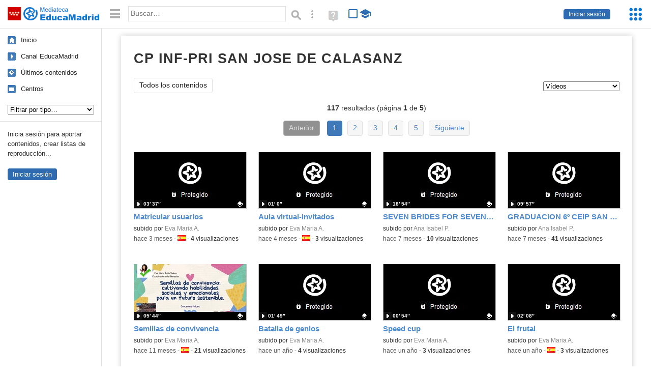

--- FILE ---
content_type: text/html; charset=UTF-8
request_url: https://mediateca.educa.madrid.org/centro/cp.sanjosedecalasanz.getafe/videos
body_size: 39535
content:
<!DOCTYPE html>
<html lang="es">
<head><title>CP INF-PRI SAN JOSE DE CALASANZ (Vídeos) (videos) | Mediateca de EducaMadrid</title>
<meta name="viewport" content="width=device-width, initial-scale=1" />
<link rel="shortcut icon" href="/favicon.ico" type="image/x-icon" />
<meta http-equiv="Content-Type" content="text/html; charset=UTF-8" />
<meta name="description" content="Vídeos publicados por CP INF-PRI SAN JOSE DE CALASANZ en la Mediateca de EducaMadrid." /><meta name="keywords" content="cp.sanjosedecalasanz.getafe,CP INF-PRI SAN JOSE DE CALASANZ,videos" />

<link rel="start" href="/" title="Página principal" />
<link rel="index" href="/" title="Página principal" />
<!--[if lt IE 9]><script type="text/javascript" src="/js/html5.js"></script><![endif]-->
<link rel="stylesheet" type="text/css" href="/css/styles.css?v=110707012026" />
<!--[if lt IE 9]><link rel="stylesheet" type="text/css" href="/css/styles_ieLT9.css" /><![endif]-->
<script src="https://mediateca.educa.madrid.org/js/jquery-1.11.3.min.js"></script>
<script>var projectPath = '/'</script>
<script src="/js/common.js?v=110707012026"></script>
<link href="https://mediateca.educa.madrid.org/arroba.jpg" rel="image_src" /><meta name="twitter:card" content="summary_large_image" />
<meta name="twitter:creator" content="@educamadrid" />
<meta property="og:url" content="https://mediateca.educa.madrid.org/centro/cp.sanjosedecalasanz.getafe/videos" />
<meta property="og:title" content="CP INF-PRI SAN JOSE DE CALASANZ (Vídeos) (videos) | Mediateca de EducaMadrid" />
<meta property="og:description" content="Vídeos publicados por CP INF-PRI SAN JOSE DE CALASANZ en la Mediateca de EducaMadrid." />
<meta property="og:image" content="https://mediateca.educa.madrid.org/arroba.jpg" />

    </head>

</head>
<body class="user school"><script>EducaMadridHead.setBodyClass();</script>
	<div id="site">
		<p id="skipNav"><a href="#content" class="sr-av">Saltar navegación</a></p>
		<div id="header" class="autoclear">
			<p class="logo"><a href="/"><span class="sr-av">Mediateca de EducaMadrid</span></a></p>			
			<p class="links fs">
							<a href="#login" id="login-link" class="action fs" onclick="login.toggle();return false" hidden>Iniciar sesión</a>
				<script>
					(function() {
						function mostrarLogin() {
							var loginLink = document.getElementById("login-link");
							if (loginLink) {
								loginLink.hidden = false;
							}
						}

						if (document.readyState === "loading") {
							document.addEventListener("DOMContentLoaded", mostrarLogin);
						} else {
							mostrarLogin();
						}
					})();
				</script>
						</p>
									<div id="quick-browse">
				<form id="qb" action="/resultados" method="GET" onsubmit="return validation.search()">
				<div>
					<a href="#" id="nav-toggler" class="js-required hide" onclick="toggleNav(this);return false" title="Ocultar menú"><img src="/images/icons/menu.gif" width="22" height="22" alt="Menú" /></a>
					<label for="wb"><span class="sr-av">Palabra o frase: </span><input type="text" name="q" id="wb" title="Busca los t&eacute;rminos en todos los ficheros de la Mediateca" placeholder="Buscar&hellip;" value="" required /></label>
					<input type="image" name="submit" id="wb_submit" src="/images/icons/search.gif" alt="Buscar" />					
					<a href="/buscar" id="adv-search-link" class="fs" title="Búsqueda avanzada"><span class="sr-av">Búsqueda avanzada</span></a>
					<a href="/help/search.html" title="Ayuda para la búsqueda" id="search-help-link" target="_blank"><span class="sr-av">Ayuda (en ventana nueva)</span></a> 
				</div>
				</form>
				<div id="change-mode">		
					<form id="mediatecaModeForm" action="/centro/cp.sanjosedecalasanz.getafe/videos" method="POST">
						<div>
																					<input type="hidden" name="mediatecaMode" value="normal" />
							<input type="image" class="educational-off" title="Activar el modo educativo (sólo contenidos educativos)" alt="Mostrando todos los contenidos. Haz clic para mostrar sólo contenidos educativos." src="/images/icons/search_all.png" />
													</div>
					</form>			
				</div>				
			</div>		
		</div>
		<div id="wrapper" class="autoclear">
			<div id="sidebar">
	<nav id="nav">
		<ul>			
			<li class="home"><a href="/">Inicio</a></li>
			<li class="canal-educamadrid"><a href="/usuario/educamadrid" title="Canal oficial de EducaMadrid">Canal EducaMadrid</a></li>
			<li class="last-contents"><a href="/resultados.php?ultimos=1">&Uacute;ltimos contenidos</a></li>			
				
			
			<li class="last-videos"><a href="/resultados.php?ultimos=1&amp;Type=1&amp;filters=false">Vídeos</a></li><li class="last-images"><a href="/resultados.php?ultimos=1&amp;Type=2&amp;filters=false">Imágenes</a></li><li class="last-audios"><a href="/resultados.php?ultimos=1&amp;Type=3&amp;filters=false">Audios</a></li><li class="d"><a href="/resultados.php?ultimos=1&amp;Type=8&amp;filters=false">Diseños 3D</a></li><li class="s"><a href="/resultados.php?ultimos=1&amp;Type=9&amp;filters=false">Scratch</a></li><li class="epub"><a href="/resultados.php?ultimos=1&amp;Type=11&amp;filters=false">Epub</a></li><li class="rutas"><a href="/resultados.php?ultimos=1&amp;Type=13&amp;filters=false">Rutas</a></li><li class="others"><a href="/resultados.php?ultimos=1&amp;Type=12&amp;filters=false">Documentos</a></li><li class="mapasmentales"><a href="/resultados.php?ultimos=1&amp;Type=14&amp;filters=false">Mapas mentales</a></li><li class="last-album"><a href="/resultados.php?ultimos=1&amp;Type=15&amp;filters=false">Álbumes</a></li><li class="last-codigos"><a href="/resultados.php?ultimos=1&amp;Type=16&amp;filters=false">Códigos</a></li><li class="last-videosinteractivos"><a href="/resultados.php?ultimos=1&amp;Type=17&amp;filters=false">Vídeos interactivos</a></li>		
			<li class="lists"><a href="/resultados.php?ultimos=1&amp;Type=4&amp;filters=false">Listas</a></li>
			<li class="cen"><a href="/centros">Centros</a></li>
					</ul>
	</nav>		<div class="block">
		<p>Inicia sesión para aportar contenidos, crear listas de reproducción...</p>
		<p><a href="#login" class="action" onclick="login.toggle();return false">Iniciar sesión</a></p>					
	</div>
	</div>
			<div id="content-wrapper">
						<div id="content" class="autoclear">
				
	<h1  >CP INF-PRI SAN JOSE DE CALASANZ <sup>vídeos</sup></h1>		
		
	<div id="nav-wrapper">
		<nav id="tabs" class="nav-tabs">
			<ul>
								<li  class="current"><a href="/centro/cp.sanjosedecalasanz.getafe/resumen">Todos los contenidos</a></li>
							
			</ul>
		</nav>
		<nav id="visual-nav">
			<span id="visual-nav-desc"></span>
			<ul><li class="current videos"><a href="/centro/cp.sanjosedecalasanz.getafe/videos" title="Vídeos (117)"><span>Vídeos</span></a></li><li class="imagenes"><a href="/centro/cp.sanjosedecalasanz.getafe/imagenes" title="Imágenes (2)"><span>Imágenes</span></a></li><li class="documentos"><a href="/centro/cp.sanjosedecalasanz.getafe/documentos" title="Documentos (6)"><span>Documentos</span></a></li></ul>			
		</nav>
	</div><!-- /#nav-wrapper -->
	<script>
		var visualNav = {
			txt : "",
			init : function(){
				var nav = $("#visual-nav");
				var as = $("a",nav);
				var curr = $(".current a",nav);
				if (curr.length==1) {
					this.txt = curr.attr("title");
				} else {
					curr = $("#tabs .current");
					if (curr.length==1) this.txt = curr.text();
				}
				this.txtWrapper = $("#visual-nav-desc");
				this.txtWrapper.html(this.txt);
				as.hover(
					function(){
						visualNav.txtWrapper.html(this.title);
					},
					function(){
						visualNav.txtWrapper.html(visualNav.txt);
					}
				).focus(
					function(){
						visualNav.txtWrapper.html(this.title);
					}
				).blur(
					function(){
						visualNav.txtWrapper.html(visualNav.txt);
					}
				);
			}
		}	
		visualNav.init();
		$(function(){
			if (window.location.href.indexOf("/videos?info=interactivo")!=-1){
				$("#nav-wrapper").after('<p class="msg info-msg" id="interactivo">Haz clic en el botón <span class="msg-icon edit-activities" title="Editar actividades"><span class="sr-av">Editar actividades</span></span> del vídeo que quieras para añadir interacción.</p>');
			}			
		});
	</script>	
		<div class='pager'><p><strong>117</strong> resultados (página <strong>1</strong> de <strong>5</strong>)</p><ul><li class="prev"><span>Anterior</span> </li><li class='current'><a href='/centro/cp.sanjosedecalasanz.getafe/videos'>1</a></li><li><a href='/centro/cp.sanjosedecalasanz.getafe/videos/2'>2</a></li><li><a href='/centro/cp.sanjosedecalasanz.getafe/videos/3'>3</a></li><li><a href='/centro/cp.sanjosedecalasanz.getafe/videos/4'>4</a></li><li><a href='/centro/cp.sanjosedecalasanz.getafe/videos/5'>5</a></li><li class="next"><a href='/centro/cp.sanjosedecalasanz.getafe/videos/2'>Siguiente</a> </li></ul></div><div id="results"><ul class="files autoclear" id="type--list"><li class="file video-file pos-1 autoclear"  id="li-py7n92pa81plpnsm"><a href="/video/py7n92pa81plpnsm"><div class="thumbnail-wrapper"><span class="type-icon"></span><span class="educational"></span><img src="https://mediateca.educa.madrid.org/imagen.php?id=py7n92pa81plpnsm&amp;m=1&amp;type=1" alt="Matricular usuarios "   style="z-index: 0; position: absolute; width:220px; height:auto;top:0px;clip: rect(0px, 220px, 110px, 0); " class="--thumbnail"   /></div><h2 class="truncate">Matricular usuarios  </h2></a><div class="file-details"><span class="educational sr-av">Contenido educativo.</span> <span class="by">subido por <a href="/usuario/evamaria.avilavalero/videos" class="author">Eva Maria A.</a> </span><span class="size truncate"> 03&prime; 37&Prime;</span><span class="sr-av"> - </span><span class="date">hace 3 meses</span><span class="sep"> - </span><span class="file-lang"><strong class="sr-av">Idioma:</strong> <span class="lang"><img src="/images/lang/es.gif" width="16" height="11" alt="español (o castellano)" title="Idioma: español (o castellano)" /> </span></span><span class="sep"> - </span><span class="file-views"><strong>4</strong> visualizaciones</span></div></li><li class="file video-file pos-2 autoclear"  id="li-9563c8yhns3pbp65"><a href="/video/9563c8yhns3pbp65"><div class="thumbnail-wrapper"><span class="type-icon"></span><span class="educational"></span><img src="https://mediateca.educa.madrid.org/imagen.php?id=9563c8yhns3pbp65&amp;m=1&amp;type=1" alt="Aula virtual-invitados"   style="z-index: 0; position: absolute; width:220px; height:auto;top:0px;clip: rect(0px, 220px, 110px, 0); " class="--thumbnail"   /></div><h2 class="truncate">Aula virtual-invitados </h2></a><div class="file-details"><span class="educational sr-av">Contenido educativo.</span> <span class="by">subido por <a href="/usuario/evamaria.avilavalero/videos" class="author">Eva Maria A.</a> </span><span class="size truncate"> 01&prime; 0&Prime;</span><span class="sr-av"> - </span><span class="date">hace 4 meses</span><span class="sep"> - </span><span class="file-lang"><strong class="sr-av">Idioma:</strong> <span class="lang"><img src="/images/lang/es.gif" width="16" height="11" alt="español (o castellano)" title="Idioma: español (o castellano)" /> </span></span><span class="sep"> - </span><span class="file-views"><strong>3</strong> visualizaciones</span></div></li><li class="file video-file pos-3 autoclear"  id="li-ncmos5n3j6meabhz"><a href="/video/ncmos5n3j6meabhz"><div class="thumbnail-wrapper"><span class="type-icon"></span><span class="educational"></span><img src="https://mediateca.educa.madrid.org/imagen.php?id=ncmos5n3j6meabhz&amp;m=1&amp;type=1" alt="SEVEN BRIDES FOR SEVEN BROTHERS"   style="z-index: 0; position: absolute; width:220px; height:auto;top:0px;clip: rect(0px, 220px, 110px, 0); " class="--thumbnail"   /></div><h2 class="truncate">SEVEN BRIDES FOR SEVEN BROTHERS </h2></a><div class="file-details"><span class="educational sr-av">Contenido educativo.</span> <span class="by">subido por <a href="/usuario/ana.perez7/videos" class="author">Ana Isabel P.</a> </span><span class="size truncate"> 18&prime; 54&Prime;</span><span class="sr-av"> - </span><span class="date">hace 7 meses</span><span class="sep"> - </span><span class="file-views"><strong>10</strong> visualizaciones</span></div></li><li class="file video-file pos-4 autoclear"  id="li-r71zk1giv1b7l1uv"><a href="/video/r71zk1giv1b7l1uv"><div class="thumbnail-wrapper"><span class="type-icon"></span><img src="https://mediateca.educa.madrid.org/imagen.php?id=r71zk1giv1b7l1uv&amp;m=1&amp;type=1" alt="GRADUACION 6º CEIP SAN JOSE DE CALASANZ 24-25"   style="z-index: 0; position: absolute; width:220px; height:auto;top:0px;clip: rect(0px, 220px, 110px, 0); " class="--thumbnail"   /></div><h2 class="truncate">GRADUACION 6º CEIP SAN JOSE DE CALASANZ 24-25 </h2></a><div class="file-details"><span class="by">subido por <a href="/usuario/ana.perez7/videos" class="author">Ana Isabel P.</a> </span><span class="size truncate"> 09&prime; 57&Prime;</span><span class="sr-av"> - </span><span class="date">hace 7 meses</span><span class="sep"> - </span><span class="file-views"><strong>41</strong> visualizaciones</span></div></li><li class="file video-file pos-1 autoclear"  id="li-w7ydq3baf7jkdghr"><a href="/video/w7ydq3baf7jkdghr"><div class="thumbnail-wrapper"><span class="type-icon"></span><span class="educational"></span><img src="https://mediateca.educa.madrid.org/imagen.php?id=w7ydq3baf7jkdghr&amp;m=1&amp;type=1" alt="Semillas de convivencia"   style="z-index: 0; position: absolute; width:220px; height:auto;top:0px;clip: rect(0px, 220px, 110px, 0); " class="--thumbnail"   /></div><h2 class="truncate">Semillas de convivencia </h2></a><div class="file-details"><span class="educational sr-av">Contenido educativo.</span> <span class="by">subido por <a href="/usuario/evamaria.avilavalero/videos" class="author">Eva Maria A.</a> </span><span class="size truncate"> 05&prime; 44&Prime;</span><span class="sr-av"> - </span><span class="date">hace 11 meses</span><span class="sep"> - </span><span class="file-lang"><strong class="sr-av">Idioma:</strong> <span class="lang"><img src="/images/lang/es.gif" width="16" height="11" alt="español (o castellano)" title="Idioma: español (o castellano)" /> </span></span><span class="sep"> - </span><span class="file-views"><strong>21</strong> visualizaciones</span></div></li><li class="file video-file pos-2 autoclear"  id="li-c6jp9ha8ct6k6o16"><a href="/video/c6jp9ha8ct6k6o16"><div class="thumbnail-wrapper"><span class="type-icon"></span><span class="educational"></span><img src="https://mediateca.educa.madrid.org/imagen.php?id=c6jp9ha8ct6k6o16&amp;m=1&amp;type=1" alt="Batalla de genios"   style="z-index: 0; position: absolute; width:220px; height:auto;top:0px;clip: rect(0px, 220px, 110px, 0); " class="--thumbnail"   /></div><h2 class="truncate">Batalla de genios </h2></a><div class="file-details"><span class="educational sr-av">Contenido educativo.</span> <span class="by">subido por <a href="/usuario/evamaria.avilavalero/videos" class="author">Eva Maria A.</a> </span><span class="size truncate"> 01&prime; 49&Prime;</span><span class="sr-av"> - </span><span class="date">hace un a&ntilde;o</span><span class="sep"> - </span><span class="file-views"><strong>4</strong> visualizaciones</span></div></li><li class="file video-file pos-3 autoclear"  id="li-c7te3jd7f4eywhu7"><a href="/video/c7te3jd7f4eywhu7"><div class="thumbnail-wrapper"><span class="type-icon"></span><span class="educational"></span><img src="https://mediateca.educa.madrid.org/imagen.php?id=c7te3jd7f4eywhu7&amp;m=1&amp;type=1" alt="Speed cup"   style="z-index: 0; position: absolute; width:220px; height:auto;top:0px;clip: rect(0px, 220px, 110px, 0); " class="--thumbnail"   /></div><h2 class="truncate">Speed cup </h2></a><div class="file-details"><span class="educational sr-av">Contenido educativo.</span> <span class="by">subido por <a href="/usuario/evamaria.avilavalero/videos" class="author">Eva Maria A.</a> </span><span class="size truncate"> 00&prime; 54&Prime;</span><span class="sr-av"> - </span><span class="date">hace un a&ntilde;o</span><span class="sep"> - </span><span class="file-views"><strong>3</strong> visualizaciones</span></div></li><li class="file video-file pos-4 autoclear"  id="li-w7wo233gm58xl446"><a href="/video/w7wo233gm58xl446"><div class="thumbnail-wrapper"><span class="type-icon"></span><span class="educational"></span><img src="https://mediateca.educa.madrid.org/imagen.php?id=w7wo233gm58xl446&amp;m=1&amp;type=1" alt="El frutal"   style="z-index: 0; position: absolute; width:220px; height:auto;top:0px;clip: rect(0px, 220px, 110px, 0); " class="--thumbnail"   /></div><h2 class="truncate">El frutal </h2></a><div class="file-details"><span class="educational sr-av">Contenido educativo.</span> <span class="by">subido por <a href="/usuario/evamaria.avilavalero/videos" class="author">Eva Maria A.</a> </span><span class="size truncate"> 02&prime; 08&Prime;</span><span class="sr-av"> - </span><span class="date">hace un a&ntilde;o</span><span class="sep"> - </span><span class="file-lang"><strong class="sr-av">Idioma:</strong> <span class="lang"><img src="/images/lang/es.gif" width="16" height="11" alt="español (o castellano)" title="Idioma: español (o castellano)" /> </span></span><span class="sep"> - </span><span class="file-views"><strong>3</strong> visualizaciones</span></div></li><li class="file video-file pos-1 autoclear"  id="li-v7cw278xq6szcksz"><a href="/video/v7cw278xq6szcksz"><div class="thumbnail-wrapper"><span class="type-icon"></span><span class="educational"></span><img src="https://mediateca.educa.madrid.org/imagen.php?id=v7cw278xq6szcksz&amp;m=1&amp;type=1" alt="Cubeez"   style="z-index: 0; position: absolute; width:220px; height:auto;top:0px;clip: rect(0px, 220px, 110px, 0); " class="--thumbnail"   /></div><h2 class="truncate">Cubeez </h2></a><div class="file-details"><span class="educational sr-av">Contenido educativo.</span> <span class="by">subido por <a href="/usuario/evamaria.avilavalero/videos" class="author">Eva Maria A.</a> </span><span class="size truncate"> 00&prime; 52&Prime;</span><span class="sr-av"> - </span><span class="date">hace un a&ntilde;o</span><span class="sep"> - </span><span class="file-lang"><strong class="sr-av">Idioma:</strong> <span class="lang"><img src="/images/lang/es.gif" width="16" height="11" alt="español (o castellano)" title="Idioma: español (o castellano)" /> </span></span><span class="sep"> - </span><span class="file-views"><strong>5</strong> visualizaciones</span></div></li><li class="file video-file pos-2 autoclear"  id="li-72sfovwco6yv6wu3"><a href="/video/72sfovwco6yv6wu3"><div class="thumbnail-wrapper"><span class="type-icon"></span><span class="educational"></span><img src="https://mediateca.educa.madrid.org/imagen.php?id=72sfovwco6yv6wu3&amp;m=1&amp;type=1" alt="División entre dos cifras sin resta"   style="z-index: 0; position: absolute; width:220px; height:auto;top:0px;clip: rect(0px, 220px, 110px, 0); " class="--thumbnail"   /></div><h2 class="truncate">División entre dos cifras sin resta </h2></a><div class="file-details"><span class="educational sr-av">Contenido educativo.</span> <span class="by">subido por <a href="/usuario/evamaria.avilavalero/videos" class="author">Eva Maria A.</a> </span><span class="size truncate"> 02&prime; 31&Prime;</span><span class="sr-av"> - </span><span class="date">hace un a&ntilde;o</span><span class="sep"> - </span><span class="file-lang"><strong class="sr-av">Idioma:</strong> <span class="lang"><img src="/images/lang/es.gif" width="16" height="11" alt="español (o castellano)" title="Idioma: español (o castellano)" /> </span></span><span class="sep"> - </span><span class="file-views"><strong>5</strong> visualizaciones</span></div></li><li class="file video-file pos-3 autoclear"  id="li-8qabopo2g3tfzucp"><a href="/video/8qabopo2g3tfzucp"><div class="thumbnail-wrapper"><span class="type-icon"></span><span class="educational"></span><img src="https://mediateca.educa.madrid.org/imagen.php?id=8qabopo2g3tfzucp&amp;m=1&amp;type=1" alt="Proyecto semillas de convivencia."   style="z-index: 0; position: absolute; width:220px; height:auto;top:0px;clip: rect(0px, 220px, 110px, 0); " class="--thumbnail"   /></div><h2 class="truncate">Proyecto semillas de convivencia. </h2></a><div class="file-details"><span class="educational sr-av">Contenido educativo.</span> <span class="by">subido por <a href="/usuario/evamaria.avilavalero/videos" class="author">Eva Maria A.</a> </span><span class="size truncate"> 05&prime; 45&Prime;</span><span class="sr-av"> - </span><span class="date">hace un a&ntilde;o</span><span class="sep"> - </span><span class="file-lang"><strong class="sr-av">Idioma:</strong> <span class="lang"><img src="/images/lang/es.gif" width="16" height="11" alt="español (o castellano)" title="Idioma: español (o castellano)" /> </span></span><span class="sep"> - </span><span class="file-views"><strong>33</strong> visualizaciones</span></div></li><li class="file video-file pos-4 autoclear"  id="li-75ljcphmypyp7wjx"><a href="/video/75ljcphmypyp7wjx"><div class="thumbnail-wrapper"><span class="type-icon"></span><span class="educational"></span><img src="https://mediateca.educa.madrid.org/imagen.php?id=75ljcphmypyp7wjx&amp;m=1&amp;type=1" alt="Jornadas de sensibilización 1"   style="z-index: 0; position: absolute; width:220px; height:auto;top:0px;clip: rect(0px, 220px, 110px, 0); " class="--thumbnail"   /></div><h2 class="truncate">Jornadas de sensibilización 1 </h2></a><div class="file-details"><span class="educational sr-av">Contenido educativo.</span> <span class="by">subido por <a href="/usuario/evamaria.avilavalero/videos" class="author">Eva Maria A.</a> </span><span class="size truncate"> 04&prime; 08&Prime;</span><span class="sr-av"> - </span><span class="date">hace un a&ntilde;o</span><span class="sep"> - </span><span class="file-lang"><strong class="sr-av">Idioma:</strong> <span class="lang"><img src="/images/lang/es.gif" width="16" height="11" alt="español (o castellano)" title="Idioma: español (o castellano)" /> </span></span><span class="sep"> - </span><span class="file-views"><strong>19</strong> visualizaciones</span></div></li><li class="file video-file pos-1 autoclear"  id="li-77965go7sfl71hwd"><a href="/video/77965go7sfl71hwd"><div class="thumbnail-wrapper"><span class="type-icon"></span><span class="educational"></span><img src="https://mediateca.educa.madrid.org/imagen.php?id=77965go7sfl71hwd&amp;m=1&amp;type=1" alt="Jornadas de sensibilización 3"   style="z-index: 0; position: absolute; width:220px; height:auto;top:0px;clip: rect(0px, 220px, 110px, 0); " class="--thumbnail"   /></div><h2 class="truncate">Jornadas de sensibilización 3 </h2></a><div class="file-details"><span class="educational sr-av">Contenido educativo.</span> <span class="by">subido por <a href="/usuario/evamaria.avilavalero/videos" class="author">Eva Maria A.</a> </span><span class="size truncate"> 01&prime; 52&Prime;</span><span class="sr-av"> - </span><span class="date">hace un a&ntilde;o</span><span class="sep"> - </span><span class="file-lang"><strong class="sr-av">Idioma:</strong> <span class="lang"><img src="/images/lang/es.gif" width="16" height="11" alt="español (o castellano)" title="Idioma: español (o castellano)" /> </span></span><span class="sep"> - </span><span class="file-views"><strong>17</strong> visualizaciones</span></div></li><li class="file video-file pos-2 autoclear"  id="li-infcycpqxec1x41i"><a href="/video/infcycpqxec1x41i"><div class="thumbnail-wrapper"><span class="type-icon"></span><span class="educational"></span><img src="https://mediateca.educa.madrid.org/imagen.php?id=infcycpqxec1x41i&amp;m=1&amp;type=1" alt="Jornadas de sensibilización 2"   style="z-index: 0; position: absolute; width:220px; height:auto;top:0px;clip: rect(0px, 220px, 110px, 0); " class="--thumbnail"   /></div><h2 class="truncate">Jornadas de sensibilización 2 </h2></a><div class="file-details"><span class="educational sr-av">Contenido educativo.</span> <span class="by">subido por <a href="/usuario/evamaria.avilavalero/videos" class="author">Eva Maria A.</a> </span><span class="size truncate"> 04&prime; 16&Prime;</span><span class="sr-av"> - </span><span class="date">hace un a&ntilde;o</span><span class="sep"> - </span><span class="file-lang"><strong class="sr-av">Idioma:</strong> <span class="lang"><img src="/images/lang/es.gif" width="16" height="11" alt="español (o castellano)" title="Idioma: español (o castellano)" /> </span></span><span class="sep"> - </span><span class="file-views"><strong>13</strong> visualizaciones</span></div></li><li class="file video-file pos-3 autoclear"  id="li-7lwplm65zqo7t3cv"><a href="/video/7lwplm65zqo7t3cv"><div class="thumbnail-wrapper"><span class="type-icon"></span><span class="educational"></span><img src="https://mediateca.educa.madrid.org/imagen.php?id=7lwplm65zqo7t3cv&amp;m=1&amp;type=1" alt="Jornadas de sensibilización 2"   style="z-index: 0; position: absolute; width:220px; height:auto;top:0px;clip: rect(0px, 220px, 110px, 0); " class="--thumbnail"   /></div><h2 class="truncate">Jornadas de sensibilización 2 </h2></a><div class="file-details"><span class="educational sr-av">Contenido educativo.</span> <span class="by">subido por <a href="/usuario/evamaria.avilavalero/videos" class="author">Eva Maria A.</a> </span><span class="size truncate"> 04&prime; 16&Prime;</span><span class="sr-av"> - </span><span class="date">hace un a&ntilde;o</span><span class="sep"> - </span><span class="file-lang"><strong class="sr-av">Idioma:</strong> <span class="lang"><img src="/images/lang/es.gif" width="16" height="11" alt="español (o castellano)" title="Idioma: español (o castellano)" /> </span></span><span class="sep"> - </span><span class="file-views"><strong>10</strong> visualizaciones</span></div></li><li class="file video-file pos-4 autoclear"  id="li-9987dqvgktc2dzeg"><a href="/video/9987dqvgktc2dzeg"><div class="thumbnail-wrapper"><span class="type-icon"></span><span class="educational"></span><img src="https://mediateca.educa.madrid.org/imagen.php?id=9987dqvgktc2dzeg&amp;m=1&amp;type=1" alt="Suma de números con decimales"   style="z-index: 0; position: absolute; width:220px; height:auto;top:0px;clip: rect(0px, 220px, 110px, 0); " class="--thumbnail"   /></div><h2 class="truncate">Suma de números con decimales </h2></a><div class="file-details"><span class="educational sr-av">Contenido educativo.</span> <span class="by">subido por <a href="/usuario/evamaria.avilavalero/videos" class="author">Eva Maria A.</a> </span><span class="size truncate"> 02&prime; 33&Prime;</span><span class="sr-av"> - </span><span class="date">hace un a&ntilde;o</span><span class="sep"> - </span><span class="file-lang"><strong class="sr-av">Idioma:</strong> <span class="lang"><img src="/images/lang/es.gif" width="16" height="11" alt="español (o castellano)" title="Idioma: español (o castellano)" /> </span></span><span class="sep"> - </span><span class="file-views"><strong>14</strong> visualizaciones</span></div></li><li class="file video-file pos-1 autoclear"  id="li-v1s5ndpn9orm6m3e"><a href="/video/v1s5ndpn9orm6m3e"><div class="thumbnail-wrapper"><span class="type-icon"></span><span class="educational"></span><img src="https://mediateca.educa.madrid.org/imagen.php?id=v1s5ndpn9orm6m3e&amp;m=1&amp;type=1" alt="División con números decimales tanto en el dividendo como en el divisor"   style="z-index: 0; position: absolute; width:220px; height:auto;top:0px;clip: rect(0px, 220px, 110px, 0); " class="--thumbnail"   /></div><h2 class="truncate">División con números decimales tanto en el dividendo como en el divisor </h2></a><div class="file-details"><span class="educational sr-av">Contenido educativo.</span> <span class="by">subido por <a href="/usuario/evamaria.avilavalero/videos" class="author">Eva Maria A.</a> </span><span class="size truncate"> 04&prime; 57&Prime;</span><span class="sr-av"> - </span><span class="date">hace un a&ntilde;o</span><span class="sep"> - </span><span class="file-lang"><strong class="sr-av">Idioma:</strong> <span class="lang"><img src="/images/lang/es.gif" width="16" height="11" alt="español (o castellano)" title="Idioma: español (o castellano)" /> </span></span><span class="sep"> - </span><span class="file-views"><strong>18</strong> visualizaciones</span></div></li><li class="file video-file pos-2 autoclear"  id="li-z64udjdpockilz75"><a href="/video/z64udjdpockilz75"><div class="thumbnail-wrapper"><span class="type-icon"></span><span class="educational"></span><img src="https://mediateca.educa.madrid.org/imagen.php?id=z64udjdpockilz75&amp;m=1&amp;type=1" alt="Divisón de números decimales tanto en el dividendo como en el divisor"   style="z-index: 0; position: absolute; width:220px; height:auto;top:0px;clip: rect(0px, 220px, 110px, 0); " class="--thumbnail"   /></div><h2 class="truncate">Divisón de números decimales tanto en el dividendo como en el divisor </h2></a><div class="file-details"><span class="educational sr-av">Contenido educativo.</span> <span class="by">subido por <a href="/usuario/evamaria.avilavalero/videos" class="author">Eva Maria A.</a> </span><span class="size truncate"> 04&prime; 57&Prime;</span><span class="sr-av"> - </span><span class="date">hace un a&ntilde;o</span><span class="sep"> - </span><span class="file-lang"><strong class="sr-av">Idioma:</strong> <span class="lang"><img src="/images/lang/es.gif" width="16" height="11" alt="español (o castellano)" title="Idioma: español (o castellano)" /> </span></span><span class="sep"> - </span><span class="file-views"><strong>5</strong> visualizaciones</span></div></li><li class="file video-file pos-3 autoclear"  id="li-p5oxhgu39s45zk3i"><a href="/video/p5oxhgu39s45zk3i"><div class="thumbnail-wrapper"><span class="type-icon"></span><span class="educational"></span><img src="https://mediateca.educa.madrid.org/imagen.php?id=p5oxhgu39s45zk3i&amp;m=1&amp;type=1" alt="División con números decimales en el divisor"   style="z-index: 0; position: absolute; width:220px; height:auto;top:0px;clip: rect(0px, 220px, 110px, 0); " class="--thumbnail"   /></div><h2 class="truncate">División con números decimales en el divisor </h2></a><div class="file-details"><span class="educational sr-av">Contenido educativo.</span> <span class="by">subido por <a href="/usuario/evamaria.avilavalero/videos" class="author">Eva Maria A.</a> </span><span class="size truncate"> 03&prime; 28&Prime;</span><span class="sr-av"> - </span><span class="date">hace un a&ntilde;o</span><span class="sep"> - </span><span class="file-lang"><strong class="sr-av">Idioma:</strong> <span class="lang"><img src="/images/lang/es.gif" width="16" height="11" alt="español (o castellano)" title="Idioma: español (o castellano)" /> </span></span><span class="sep"> - </span><span class="file-views"><strong>8</strong> visualizaciones</span></div></li><li class="file video-file pos-4 autoclear"  id="li-rwudxyvd6iwt36y9"><a href="/video/rwudxyvd6iwt36y9"><div class="thumbnail-wrapper"><span class="type-icon"></span><span class="educational"></span><img src="https://mediateca.educa.madrid.org/imagen.php?id=rwudxyvd6iwt36y9&amp;m=1&amp;type=1" alt="División de números decimales en el dividendo"   style="z-index: 0; position: absolute; width:220px; height:auto;top:0px;clip: rect(0px, 220px, 110px, 0); " class="--thumbnail"   /></div><h2 class="truncate">División de números decimales en el dividendo </h2></a><div class="file-details"><span class="educational sr-av">Contenido educativo.</span> <span class="by">subido por <a href="/usuario/evamaria.avilavalero/videos" class="author">Eva Maria A.</a> </span><span class="size truncate"> 01&prime; 37&Prime;</span><span class="sr-av"> - </span><span class="date">hace un a&ntilde;o</span><span class="sep"> - </span><span class="file-lang"><strong class="sr-av">Idioma:</strong> <span class="lang"><img src="/images/lang/es.gif" width="16" height="11" alt="español (o castellano)" title="Idioma: español (o castellano)" /> </span></span><span class="sep"> - </span><span class="file-views"><strong>12</strong> visualizaciones</span></div></li><li class="file video-file pos-1 autoclear"  id="li-utrunimgwkpbvqvb"><a href="/video/utrunimgwkpbvqvb"><div class="thumbnail-wrapper"><span class="type-icon"></span><span class="educational"></span><img src="https://mediateca.educa.madrid.org/imagen.php?id=utrunimgwkpbvqvb&amp;m=1&amp;type=1" alt="Multiplicación de números con decimales"   style="z-index: 0; position: absolute; width:220px; height:auto;top:0px;clip: rect(0px, 220px, 110px, 0); " class="--thumbnail"   /></div><h2 class="truncate">Multiplicación de números con decimales </h2></a><div class="file-details"><span class="educational sr-av">Contenido educativo.</span> <span class="by">subido por <a href="/usuario/evamaria.avilavalero/videos" class="author">Eva Maria A.</a> </span><span class="size truncate"> 03&prime; 50&Prime;</span><span class="sr-av"> - </span><span class="date">hace un a&ntilde;o</span><span class="sep"> - </span><span class="file-lang"><strong class="sr-av">Idioma:</strong> <span class="lang"><img src="/images/lang/es.gif" width="16" height="11" alt="español (o castellano)" title="Idioma: español (o castellano)" /> </span></span><span class="sep"> - </span><span class="file-views"><strong>9</strong> visualizaciones</span></div></li><li class="file video-file pos-2 autoclear"  id="li-8ziv9294q4abqbbs"><a href="/video/8ziv9294q4abqbbs"><div class="thumbnail-wrapper"><span class="type-icon"></span><span class="educational"></span><img src="https://mediateca.educa.madrid.org/imagen.php?id=8ziv9294q4abqbbs&amp;m=1&amp;type=1" alt="Resta de números con decimales"   style="z-index: 0; position: absolute; width:220px; height:auto;top:0px;clip: rect(0px, 220px, 110px, 0); " class="--thumbnail"   /></div><h2 class="truncate">Resta de números con decimales </h2></a><div class="file-details"><span class="educational sr-av">Contenido educativo.</span> <span class="by">subido por <a href="/usuario/evamaria.avilavalero/videos" class="author">Eva Maria A.</a> </span><span class="size truncate"> 02&prime; 11&Prime;</span><span class="sr-av"> - </span><span class="date">hace un a&ntilde;o</span><span class="sep"> - </span><span class="file-lang"><strong class="sr-av">Idioma:</strong> <span class="lang"><img src="/images/lang/es.gif" width="16" height="11" alt="español (o castellano)" title="Idioma: español (o castellano)" /> </span></span><span class="sep"> - </span><span class="file-views"><strong>12</strong> visualizaciones</span></div></li><li class="file video-file pos-3 autoclear"  id="li-2atitdr1ehzi7py7"><a href="/video/2atitdr1ehzi7py7"><div class="thumbnail-wrapper"><span class="type-icon"></span><span class="educational"></span><img src="https://mediateca.educa.madrid.org/imagen.php?id=2atitdr1ehzi7py7&amp;m=1&amp;type=1" alt="Resta de números con decimales"   style="z-index: 0; position: absolute; width:220px; height:auto;top:0px;clip: rect(0px, 220px, 110px, 0); " class="--thumbnail"   /></div><h2 class="truncate">Resta de números con decimales </h2></a><div class="file-details"><span class="educational sr-av">Contenido educativo.</span> <span class="by">subido por <a href="/usuario/evamaria.avilavalero/videos" class="author">Eva Maria A.</a> </span><span class="size truncate"> 02&prime; 11&Prime;</span><span class="sr-av"> - </span><span class="date">hace un a&ntilde;o</span><span class="sep"> - </span><span class="file-lang"><strong class="sr-av">Idioma:</strong> <span class="lang"><img src="/images/lang/es.gif" width="16" height="11" alt="español (o castellano)" title="Idioma: español (o castellano)" /> </span></span><span class="sep"> - </span><span class="file-views"><strong>8</strong> visualizaciones</span></div></li><li class="file video-file pos-4 autoclear"  id="li-hivwa77bba5w5abk"><a href="/video/hivwa77bba5w5abk"><div class="thumbnail-wrapper"><span class="type-icon"></span><span class="educational"></span><img src="https://mediateca.educa.madrid.org/imagen.php?id=hivwa77bba5w5abk&amp;m=1&amp;type=1" alt="Uso de la tabla de longitud manipulable"   style="z-index: 0; position: absolute; width:220px; height:auto;top:0px;clip: rect(0px, 220px, 110px, 0); " class="--thumbnail"   /></div><h2 class="truncate">Uso de la tabla de longitud manipulable </h2></a><div class="file-details"><span class="educational sr-av">Contenido educativo.</span> <span class="by">subido por <a href="/usuario/evamaria.avilavalero/videos" class="author">Eva Maria A.</a> </span><span class="size truncate"> 02&prime; 0&Prime;</span><span class="sr-av"> - </span><span class="date">hace un a&ntilde;o</span><span class="sep"> - </span><span class="file-lang"><strong class="sr-av">Idioma:</strong> <span class="lang"><img src="/images/lang/es.gif" width="16" height="11" alt="español (o castellano)" title="Idioma: español (o castellano)" /> </span></span><span class="sep"> - </span><span class="file-views"><strong>12</strong> visualizaciones</span></div></li></ul></div><div class="bottom-pager"><div class='pager'><p><strong>117</strong> resultados (página <strong>1</strong> de <strong>5</strong>)</p><ul><li class="prev"><span>Anterior</span> </li><li class='current'><a href='/centro/cp.sanjosedecalasanz.getafe/videos'>1</a></li><li><a href='/centro/cp.sanjosedecalasanz.getafe/videos/2'>2</a></li><li><a href='/centro/cp.sanjosedecalasanz.getafe/videos/3'>3</a></li><li><a href='/centro/cp.sanjosedecalasanz.getafe/videos/4'>4</a></li><li><a href='/centro/cp.sanjosedecalasanz.getafe/videos/5'>5</a></li><li class="next"><a href='/centro/cp.sanjosedecalasanz.getafe/videos/2'>Siguiente</a> </li></ul></div></div><script>$(function(){pager.init()})</script>		</div><!-- /#content -->
		<hr />
		<div id="emCommonFooter">
			<div class="content-wrapper">
				<p><a href="https://www.educa2.madrid.org/educamadrid/"><strong>EducaMadrid</strong></a>, Plataforma Educativa de la <a href="https://www.comunidad.madrid">Comunidad de Madrid</a></p>
			</div>
		</div>		
		<div id="footer">
			<ul>
				<li><a href="/accesibilidad">Accesibilidad</a></li>
				<li><a href="/mapa-web">Mapa<span class="hr-only"> web</span></a></li>
				<li><a href="/aviso-legal">Aviso<span class="hr-only"> legal</span></a></li>
				<li><a href="/contacto" rel="nofollow" id="contact-link">Contacto</a></li>
			</ul>
		</div>		
		</div><!-- /#content-wrapper -->
	</div><!-- /#wrapper -->
</div>
<div id="login" class="js-hidden">
	<div id="login-w">
		<form action='https://mediateca.educa.madrid.org/centro/cp.sanjosedecalasanz.getafe/videos' method='post' id="login-form">
			<p><label for="nombreuser"><span>Usuario: </span><input type='text' size='15' maxlength='100' name='user' id='nombreuser' /></label></p>
			<p><label for="passuser"><span>Contrase&ntilde;a: </span><input type='password' size='15' maxlength='50' name='pass' id="passuser" /></label></p>
			<p class="submit">
				<input type="submit" name="enter" id="enter" value="Acceder" />
				<input type="button" name="doNotEnter" id="doNotEnter" value="Cancelar" onclick="login.toggle()" class="js-required" />
			</p>
		</form>
		<p id="who"><a href="http://www.educa2.madrid.org/educamadrid/" target="_blank">Plataforma Educativa EducaMadrid</a></p>
	</div>
</div>
<script>domIsLoaded()</script></body></html>